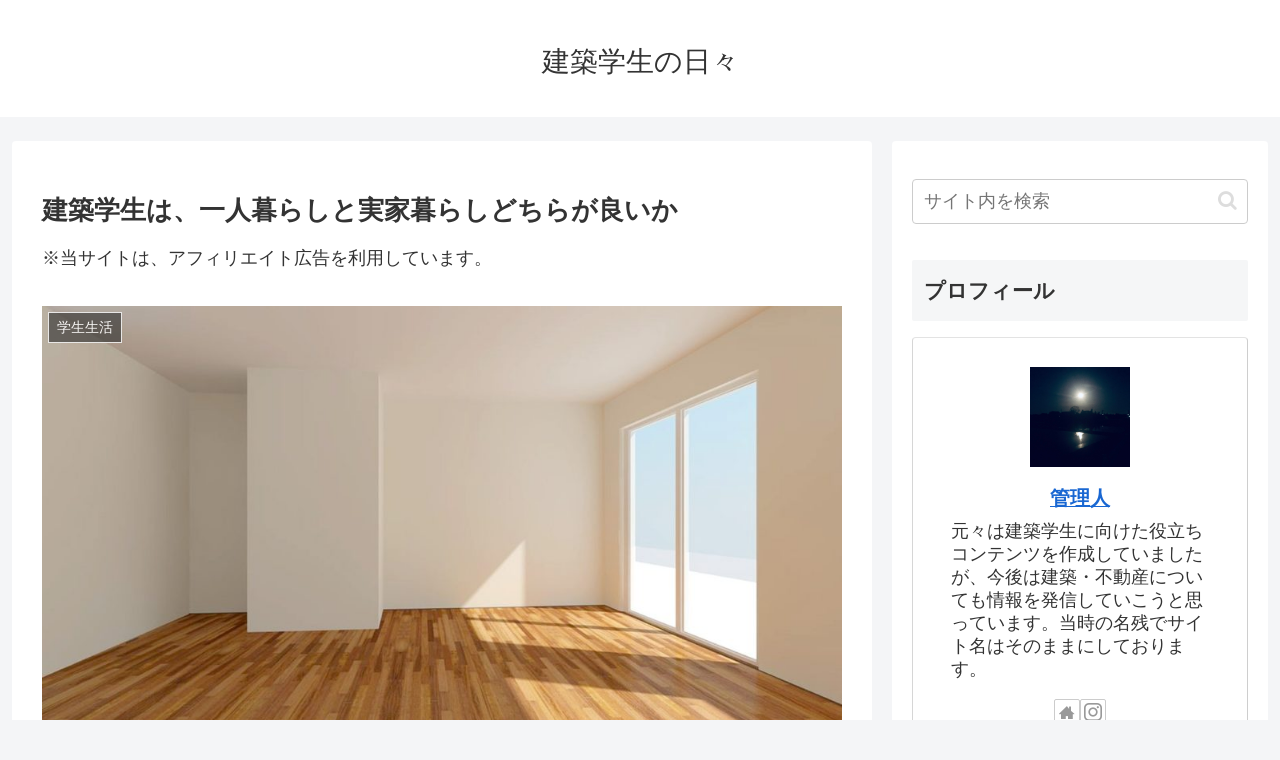

--- FILE ---
content_type: text/html; charset=utf-8
request_url: https://www.google.com/recaptcha/api2/aframe
body_size: 267
content:
<!DOCTYPE HTML><html><head><meta http-equiv="content-type" content="text/html; charset=UTF-8"></head><body><script nonce="GhW-OrxyhahBtgRzl1GMWA">/** Anti-fraud and anti-abuse applications only. See google.com/recaptcha */ try{var clients={'sodar':'https://pagead2.googlesyndication.com/pagead/sodar?'};window.addEventListener("message",function(a){try{if(a.source===window.parent){var b=JSON.parse(a.data);var c=clients[b['id']];if(c){var d=document.createElement('img');d.src=c+b['params']+'&rc='+(localStorage.getItem("rc::a")?sessionStorage.getItem("rc::b"):"");window.document.body.appendChild(d);sessionStorage.setItem("rc::e",parseInt(sessionStorage.getItem("rc::e")||0)+1);localStorage.setItem("rc::h",'1769102305366');}}}catch(b){}});window.parent.postMessage("_grecaptcha_ready", "*");}catch(b){}</script></body></html>